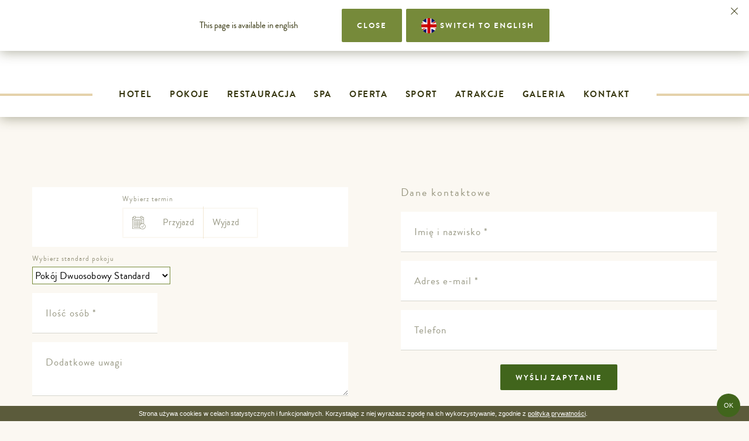

--- FILE ---
content_type: text/html; charset=UTF-8
request_url: http://www.jakuszyce-biathlon.pl/rezerwacja
body_size: 11975
content:
<!DOCTYPE html>
<html lang="pl">
  <head><meta http-equiv="Content-Type" content="text/html; charset=utf-8">
<meta name="viewport" content="width=device-width,initial-scale=1">    <title>Rezerwacja - Hotel Biathlon Sport &amp; Spa</title>
    <link rel="canonical" href="https://jakuszyce-biathlon.pl/rezerwacja">
    <style>body > .enable-reveal-animations .reveal { visibility: hidden; }
body > .enable-reveal-animations .reveal.in-viewport { visibility: visible; }
</style>
<link rel="alternate" href="https://jakuszyce-biathlon.pl/rezerwacja" hreflang="pl"><link rel="alternate" href="https://jakuszyce-biathlon.pl/reservation" hreflang="en"><link rel="alternate" href="https://jakuszyce-biathlon.pl/reservierung" hreflang="de"><link rel="alternate" href="https://jakuszyce-biathlon.pl/rezervace" hreflang="cs">  <script id="js-translations" type="application/json">{}</script>
  <script>if (!window.__t) { window.__t = {}; };if (!window.__t.pl) { window.__t.pl = {}; }; window.__t.pl['lang-suggest.translationAvailable'] = "Ta podstrona jest dostępna również w wersji polskiej";window.__t.pl['lang-suggest.switch'] = "Przejdź do wersji polskiej";window.__t.pl['lang-suggest.stay'] = "Zamknij";if (!window.__t.en) { window.__t.en = {}; }; window.__t.en['lang-suggest.translationAvailable'] = "This page is available in english";window.__t.en['lang-suggest.switch'] = "Switch to english";window.__t.en['lang-suggest.stay'] = "Close";if (!window.__t.de) { window.__t.de = {}; }; window.__t.de['lang-suggest.translationAvailable'] = "Diese Seite ist in Deutsch verfügbar";window.__t.de['lang-suggest.switch'] = "Wechseln Sie auf Deutsch";window.__t.de['lang-suggest.stay'] = "Schließen";if (!window.__t.cz) { window.__t.cz = {}; }; window.__t.cz['lang-suggest.translationAvailable'] = "This page is available in english";window.__t.cz['lang-suggest.switch'] = "Switch to english";window.__t.cz['lang-suggest.stay'] = "Close";</script>
<meta name="description" content="">
<meta name="keywords" content=""><meta property="og:title" content="Rezerwacja - Hotel Biathlon Sport &amp; Spa">
<meta property="og:type" content="website"><meta property="og:image" content="https://jakuszyce-biathlon.pl/thumb?w=1200&amp;h=630&amp;file=hotel-biathlon%2Fuser%2Fpokoje%2F_DSC5870.jpg">
<meta property="og:image:width" content="1200">
<meta property="og:image:height" content="630"><meta property="og:url" content="https://jakuszyce-biathlon.pl/rezerwacja">
<meta property="og:description" content="">  <script type="application/ld+json">{
    "@context": "http://schema.org",
    "@type": "LocalBusiness",
    "address": {
        "@type": "PostalAddress",
        "addressLocality": "",
        "postalCode": " 58-580 Szklarska Poręba ",
        "streetAddress": "Jakuszyce 7",
        "addressRegion": "Dolnośląskie"
    },
    "name": "Hotel Biathlon Sport & Spa",
    "email": " kontakt@jakuszyce-biathlon.pl",
    "telephone": "+48 75 717 36 12",
    "vatID": "",
    "image": "",
    "priceRange": ""
}
</script>
<link rel="shortcut icon" href="/favicon/favicon.ico">
<link rel="icon" type="image/png" sizes="16x16" href="/favicon/favicon-16x16.png">
<link rel="icon" type="image/png" sizes="32x32" href="/favicon/favicon-32x32.png">
<link rel="icon" type="image/png" sizes="48x48" href="/favicon/favicon-48x48.png">  <script>
window.APP_ENV = "production";
window.APP_DEBUG = "true";
window.APP_INSTANCE_ID = "staging-zaffre";
window.WEBSITE_GOOGLE_API_KEY = "";
  </script>
  <script>window.cssLoad = [];
window.loadStart = (new Date()).getTime();
</script>
  <style>@font-face{font-family:FontAwesome;src:url(/assets/fonts/fontawesome-webfont.eot?v=4.7.0);src:url(/assets/fonts/fontawesome-webfont.eot?#iefix&v=4.7.0) format('embedded-opentype'),url(/assets/fonts/fontawesome-webfont.woff2?v=4.7.0) format('woff2'),url(/assets/fonts/fontawesome-webfont.woff?v=4.7.0) format('woff'),url(/assets/fonts/fontawesome-webfont.ttf?v=4.7.0) format('truetype'),url(/assets/fonts/fontawesome-webfont.svg?v=4.7.0#fontawesomeregular) format('svg');font-weight:400;font-style:normal}.fa{display:inline-block;font:normal normal normal 14px/1 FontAwesome;font-size:inherit;text-rendering:auto;-webkit-font-smoothing:antialiased;-moz-osx-font-smoothing:grayscale}.fa-align-justify:before{content:"\f039"}.fa-phone:before{content:"\f095"}.fa-location-arrow:before{content:"\f124"}.owl-carousel{display:none;width:100%;position:relative;z-index:1}@font-face{font-family:fh-default;src:url(/assets/fonts/fh-default/fh-default.eot?v=1.2.11);src:url(/assets/fonts/fh-default/fh-default.eot?v=1.2.11#iefix) format("embedded-opentype"),url(/assets/fonts/fh-default/fh-default.woff2?v=1.2.11) format("woff2"),url(/assets/fonts/fh-default/fh-default.woff?v=1.2.11) format("woff"),url(/assets/fonts/fh-default/fh-default.ttf?v=1.2.11) format("truetype"),url(/assets/fonts/fh-default/fh-default.svg?v=1.2.11#fh-default) format("svg");font-style:normal;font-weight:400}.fh{display:inline-block;transform:translate(0,0);text-rendering:auto;font:normal normal 400 14px/1 fh-default;font-size:inherit;-moz-osx-font-smoothing:grayscale;-webkit-font-smoothing:antialiased}.fh-chevron-down::before{content:"\ea2d"}.fh-close::before{content:"\ea42"}.fh-envelope::before{content:"\ea6b"}.fh-like::before{content:"\eaa2"}.fh-phone::before{content:"\eabf"}.fh-reception-bell-o::before{content:"\ead3"}.fh-reception-bell::before{content:"\ead4"}.Background{background-size:cover;background-position:50% 50%}.Background__overlay{position:absolute;left:0;right:0;top:0;bottom:0;z-index:0;background:rgba(52,52,13,.5)}.section-background>video{object-fit:cover;width:100%;height:100%;position:absolute}.section-background>video{font-family:"object-fit: cover;"}.breakpoint,.breakpoint-phone{display:none}@media only screen and (max-width:480px){.breakpoint-phone{display:block!important}}@media only screen and (max-width:991px){.show-desktop{display:none!important}}@keyframes modal-reveal-slide-in-top{from{opacity:0;transform:translateY(-50px)}to{opacity:1;transform:translateY(0)}}.Modal{animation:modal-reveal-slide-in-top 1.25s forwards}.Modal{position:fixed;display:none;width:100%;height:100%;top:0;left:0;z-index:1030;padding:10px}.Modal__header{display:none;margin-bottom:2rem}.Modal__actions{display:none;margin-top:2rem}.Modal__body{width:100%;height:100%;padding:10px}.Modal__dismiss{top:0;right:0;position:absolute;height:60px;width:60px;display:flex;justify-content:center;align-items:center;text-align:center;font-size:2em;border:none}.Modal__content{padding:1rem;position:relative}.Modal__dismiss{z-index:1031}.Modal__body{box-shadow:0 2px 20px rgba(0,0,0,.3);border-radius:2px}.Modal__body{position:relative;padding:0;max-height:90vh;overflow-y:auto;max-width:1170px}.Modal__body,.Modal__content{height:auto}@media only screen and (min-width:992px){.Modal__content{padding:2rem}}@media only screen and (max-width:991px){.Modal,.Modal__body{padding:0}.Modal__body{max-height:100vh;overflow-y:auto}}.Modal .Modal__content{padding:0}.Modal__actions.flex{display:none}.Modal__body{color:#34340d;background-color:#fff}.Modal__dismiss{background-color:#41651c;color:#fff}h1,h2{margin-top:0;margin-bottom:0}body,html{padding:0;margin:0;width:100%;height:100%;max-width:100vw}#wrapper{max-width:100vw;overflow-x:hidden}*{box-sizing:border-box}a{color:inherit;text-decoration:none}p{margin:0;word-break:break-word}button{color:inherit;background-color:inherit}.theme-scope{--dark-color:#34340d;--light-color:#fbf8f2;--success-color:#41651c;--primary-color:#768a3a;--dark-color-rgb:#34340d;--light-color-rgb:#fbf8f2;--success-color-rgb:#41651c;--primary-color-rgb:#768a3a}.t-default{color:#34340d;background-color:#fff}.c-btn--primary,.t-primary{background-color:#768a3a;color:#fff}.c-btn--success{background-color:#41651c;color:#fff}.c-btn--dark,.t-invert{background-color:#34340d;color:#fff}.t-invert.fade40{background-color:rgba(52,52,13,.4)}.t-invert.fade50{background-color:rgba(52,52,13,.5)}.t-invert.fade95{background-color:rgba(52,52,13,.95)}.c-btn--light{background-color:#fbf8f2;color:#34340d}.t-on-image{color:#fff}.t-on-image .Svg--text>svg *{fill:#fff!important}.border-light{border-color:#fbf8f2;border-style:solid;border-width:1px}.border--alt{border-color:#fbf8f2}.animate-up-and-down{animation:move-up-and-down 2s infinite}@keyframes move-up-and-down{0%{transform:translateY(-.5rem)}50%{transform:translateY(.5rem)}100%{transform:translateY(-.5rem)}}html{font-size:15px}.theme-scope{font-size:15px}.theme-scope{font-family:var(--body-font-family);font-weight:400}.text{margin-bottom:0;font-family:inherit;line-height:1.6em}h1,h2,p{margin-bottom:0;font-family:inherit;line-height:1.6em}h1,h2{font-family:var(--body-font-family);font-weight:400}h1{font-size:44px}h2{font-size:36px}.section-heading{flex-direction:column}.section-heading>*+.headline{margin-top:.8rem}.relative{position:relative}.c-btn-group,.l-cols{display:flex;flex-direction:row}.l-rows{display:flex;flex-direction:column}.l-cols.l-cols--center{justify-content:center}.l-cols--spread,.l-rows--spread{justify-content:space-between}.l-rows--center{justify-content:center}.l-fill,.l-full-height{height:100%}.l-full-screen{height:100vh}.l-fill,.l-full-width{width:100%}.l-area--center{text-align:center;flex-direction:column;justify-content:flex-start;align-items:center}.l-area--centered{justify-content:center;align-items:center;display:flex}.l-cols--even>.l-area{flex-basis:0;flex-grow:1}.l-area--padding{padding:2rem}.l-area--h-padding{padding-left:2rem;padding-right:2rem}.l-cols--gap-md>.l-area+.l-area{margin-left:45px;margin-right:0}.l-rows--gap-xlg>.l-area+.l-area{margin-top:4rem}.l-rows--gap-lg>.l-area+.l-area{margin-top:3.2rem}.l-rows--gap-md>.l-area+.l-area{margin-top:1.6rem}.l-rows--gap-xs>.l-area+.l-area{margin-top:7.5px}.l-area--grow{flex-grow:1}@media only screen and (min-width:768px){.l-cols--divider.l-cols>.l-area+.l-area{border-left-style:solid}}.border--1px,.border--1px.l-cols--divider>.l-area+.l-area{border-width:1px}.border--1px{border-width:1px}.l-cols--divider>.l-area+.l-area{border-color:inherit}.l-fixed-top{position:fixed;top:0;left:0;width:100%;z-index:1020}.l-width--sm{width:18rem}.l-cols--center{justify-content:center}.l-cols--spread{justify-content:space-between}.l-cols--middle{align-items:center}.l-rows--spread{justify-content:space-between}.l-rows--middle{justify-content:center}.l-rows--center{align-items:center}.c-btn-group{flex-wrap:wrap}.c-btn-group>*{display:inline-flex}.c-btn-group>*+*{margin-left:1px}.c-btn{padding:.3em .8em;display:flex;align-items:center;border:0;border-radius:0}.c-btn>span{display:flex;align-items:center}.c-btn__icon{font-size:1.4em;line-height:0}.l-block .c-btn{display:inline-flex}.c-btn--text{padding:.8em 0;font-size:1.4rem;font-family:var(--heading-font-family);font-weight:400}.c-btn--center{justify-content:center}.c-btn--lg{padding:1em 1.4em}.c-btn--md{padding:.8em 3.2em}.c-btn .c-btn__icon+.c-btn__label,.c-btn--text .c-btn__icon+.c-btn__label{margin-left:.4rem}.c-btn--vertical,.c-btn--vertical>span{flex-direction:column;display:flex;align-items:center}.c-btn--vertical .c-btn__icon+.c-btn__label,.c-btn--vertical>span .c-btn__icon+.c-btn__label{margin-left:0;margin-top:.5em}.c-btn--mobile-nav{padding:1em;height:100%}.c-btn--mobile-nav .c-btn__icon{font-size:1.6em}.c-btn--mobile-nav .c-btn__label{font-size:.8rem}.c-btn--reverse>span{direction:rtl}.c-btn__label{line-height:1em}@media only screen and (max-width:767px){.l-wrap-buttons{width:100%;flex-direction:column}.l-wrap-buttons>*{width:100%;justify-content:center}.l-wrap-buttons>*+*{margin-left:0;margin-top:1px}.l-wrap-buttons .c-btn{width:100%}}.icon--lg{font-size:1.4em}.circle{border-radius:9999px}.l-block{flex-direction:column}.l-block>*+*{margin-top:1.2rem}.l-block .aligned{display:inline-flex}.text .aligned,.text-outer .aligned{display:inline-flex}.text h1.aligned,.text h2.aligned{display:inline}.text-outer p{max-width:40em;margin-left:auto;margin-right:auto}.text--center{text-align:center}.text--center .aligned{text-align:inherit;margin-left:auto;margin-right:auto}.l-section{padding-top:8rem;padding-bottom:8rem}.l-section--no-padding{padding-top:0;padding-bottom:0}@media only screen and (max-width:767px){.l-section{padding-top:4rem;padding-bottom:4rem}.l-section--no-padding{padding-top:0;padding-bottom:0}}.l-section--expand{padding:0}.section-column{max-width:100%}.section-background{position:absolute;top:0;left:0;right:0;bottom:0;overflow:hidden}.l-nav--rows{display:flex;flex-direction:column}.nav,.nav--sm,.nav--xlg,.nav--xs{font-size:inherit}.nav--icons .nav__item_label{display:none}.nav--xlg{font-size:24px}.nav--sm{font-size:15px}.nav--xs{font-size:12px}.nav__item{padding:1em;text-transform:uppercase}.nav--spacing-sm .nav__item{padding:.8em}.nav--flex{display:inline-flex;align-items:center;justify-content:stretch}.nav--flex .nav__item{padding-top:0;padding-bottom:0}.l-nav--rows .nav__item{padding:0}.l-nav--rows.nav--spacing-sm .nav__item+.nav__item{margin-top:.8em}.navbar{height:200px;display:flex;flex-direction:column;align-items:center;justify-content:center}body:not(.s-scroll--body) .navbar--transparent-top{color:#fff}.l-nav-offset{padding-top:200px}.navbar--desktop{display:none}@media only screen and (min-width:992px){.navbar--desktop{display:flex}}.navbar--mobile{display:none}@media only screen and (max-width:991px){.navbar--mobile{display:flex}}[data-zuu-toggle] .nav.show-open{opacity:0;transform:translateY(-3rem)}.nav-mobile{min-height:75px}.shadow--lg{box-shadow:0 10px 20px rgba(52,52,13,.2)}.text-shadow{text-shadow:2px 2px 2px rgba(52,52,13,.4)}.flex{display:flex}.ready-show [data-zuu-goaway]{display:none!important}.Modal{display:none}.show-open{opacity:0}.l-rows:not(.open)>.l-area+.l-area.show-open{margin-top:0!important}@media only screen and (max-width:767px){.l-wrap{flex-direction:column}}@media only screen and (max-width:767px){.l-wrap-2.l-cols{flex-wrap:wrap}.l-wrap-2.l-cols>.l-area{flex-basis:50%}.l-wrap-2.l-cols>.l-area+.l-area{margin-left:0}}@media only screen and (max-height:699px){.l-area--padding{padding:1rem}.l-rows--gap-xlg>.l-area+.l-area{margin-top:2rem}}@media only screen and (max-width:480px){.c-btn-group>.c-btn{width:100%;max-width:300px;justify-content:center}.c-btn-group>.c-btn+.c-btn{margin-left:0;margin-top:1px}}.c-btn--mobile-nav{font-size:1rem;align-items:center;justify-content:center;display:flex}@media only screen and (max-width:359px){.c-btn--mobile-nav{padding-left:2px;padding-right:2px;font-size:.8rem;align-items:center;justify-content:center;display:flex}}.theme-scope{--fallback-font-family:'Source Sans Pro','Franklin Gothic Medium','Franklin Gothic','ITC Franklin Gothic',Helvetica,Arial,sans-serif;--body-font-family:'Brandon';--heading-font-family:'Brandon';--decorative-font-family:'Muli'}@media only screen and (min-width:768px){.type--page-heading{font-size:70px;letter-spacing:2px;line-height:1em;text-transform:uppercase;font-family:var(--heading-font-family);font-weight:600}.type--headline-sm{font-size:14px;letter-spacing:2px;line-height:1.4em;text-transform:uppercase;font-family:var(--heading-font-family);font-weight:600}.type--nav{font-size:15px;letter-spacing:1.6px;line-height:1em;text-transform:uppercase;font-family:var(--body-font-family);font-weight:600}.type--btn{font-size:13px;letter-spacing:2px;line-height:1em;text-transform:uppercase;font-family:var(--body-font-family);font-weight:600}.type--body-default{font-size:16px;letter-spacing:.2px;line-height:1.6em;text-transform:none;font-family:var(--body-font-family);font-weight:400}.type--body-lg{font-size:18px;letter-spacing:1.25px;line-height:1.6em;text-transform:none;font-family:var(--body-font-family);font-weight:400}.type--body-sm{font-size:12px;letter-spacing:1px;line-height:1em;text-transform:none;font-family:var(--body-font-family);font-weight:400}.type--btn-lg{font-size:16px;letter-spacing:1px;line-height:1em;text-transform:uppercase;font-family:var(--body-font-family);font-weight:600}.type--heading-xs{font-size:18px;letter-spacing:2px;line-height:1em;text-transform:none;font-family:var(--heading-font-family);font-weight:400}}@media only screen and (max-width:767px){.type--page-heading{font-size:28px;letter-spacing:2px;line-height:1em;text-transform:uppercase;font-family:var(--heading-font-family);font-weight:600}.type--headline-sm{font-size:14px;letter-spacing:2px;line-height:1.2em;text-transform:uppercase;font-family:var(--heading-font-family);font-weight:600}.type--nav{font-size:15px;letter-spacing:1.6px;line-height:1em;text-transform:uppercase;font-family:var(--body-font-family);font-weight:600}.type--btn{font-size:13px;letter-spacing:2px;line-height:1em;text-transform:uppercase;font-family:var(--body-font-family);font-weight:600}.type--body-default{font-size:16px;letter-spacing:.2px;line-height:1.2em;text-transform:none;font-family:var(--body-font-family);font-weight:400}.type--body-lg{font-size:18px;letter-spacing:1.25px;line-height:1.2em;text-transform:none;font-family:var(--body-font-family);font-weight:400}.type--body-sm{font-size:12px;letter-spacing:1px;line-height:1em;text-transform:none;font-family:var(--body-font-family);font-weight:400}.type--btn-lg{font-size:16px;letter-spacing:1px;line-height:1em;text-transform:uppercase;font-family:var(--body-font-family);font-weight:600}.type--heading-xs{font-size:18px;letter-spacing:2px;line-height:1em;text-transform:none;font-family:var(--heading-font-family);font-weight:400}}.uc{text-transform:uppercase}.section-wrapper{height:100%;width:100%;display:flex;flex-direction:column;justify-content:center;align-items:stretch}.l-section.t-on-image .section-wrapper{transform:translateZ(0)}.l-section.Background{position:relative}.logo svg{width:100%}@media only screen and (min-width:992px){.hover-underline--sm .hover>span:after{border-bottom-width:1px;bottom:-5px}}.reveal{animation-duration:.5s;animation-fill-mode:forwards}body>.enable-reveal-animations .slide-in-bottom{opacity:0}.Modal{opacity:0}.zuu-fullscreengallery .owl-carousel{height:100%}body{top:0!important}.theme-scope{font-family:var(--body-font-family);font-weight:400}:root{--container-width:0}@media only screen and (min-width:992px){:root{--container-width:1170px}}.logo-header svg{max-width:15rem}.c-btn--btn{border-radius:2px}.c-btn--btn.c-btn--light{background-color:#e5d2ab}.c-btn__icon.circle{width:1.8em;height:1.8em;display:flex;justify-content:center;align-items:center}.c-btn--btn.c-btn--md{padding:1.2em 2em}.c-btn--btn.c-btn--xlg{padding:1.4em 3em}.hover-text-light .u-active{color:#e5d2ab}body:not(.s-scroll--body) .navbar--transparent-top{background-color:rgba(255,255,255,.2)}@media only screen and (min-width:992px){body:not(.s-scroll--body) .navbar--transparent-top{background-color:transparent}}@media only screen and (max-height:699px) and (min-width:480px){.navbar{height:110px}.l-nav-offset{padding-top:80px}}.heading-title em{font-style:normal;font-weight:200}.text-light{color:#999}.text-outer a{text-decoration:underline}@media only screen and (max-height:699px) and (min-width:480px){.type--page-heading{font-size:48px}}@media only screen and (min-width:992px){.quickbook .c-btn{margin:1.4rem 1.4rem 1.4rem}}.type--quickbook-date{text-transform:uppercase;font-size:12px}.type--quickbook-day{font-size:28px;margin-right:6px;font-weight:700;line-height:1em}.quickbook__month:after{content:"'"}#wrapper{overflow-y:hidden}#wrapper{overflow-y:hidden}@media only screen and (min-width:768px){.l-rows--gap-xlg>.l-area+.l-area{margin-top:6rem}}body{background-color:#fbf8f2}.nav-lines:after,.nav-lines:before{content:'';background-color:#e5d2ab;height:4px;width:100%}@font-face{font-family:fh-default;src:url(/assets/fonts/fh-default/fh-default.eot?v=1.2.11);src:url(/assets/fonts/fh-default/fh-default.eot?v=1.2.11#iefix) format("embedded-opentype"),url(/assets/fonts/fh-default/fh-default.woff2?v=1.2.11) format("woff2"),url(/assets/fonts/fh-default/fh-default.woff?v=1.2.11) format("woff"),url(/assets/fonts/fh-default/fh-default.ttf?v=1.2.11) format("truetype"),url(/assets/fonts/fh-default/fh-default.svg?v=1.2.11#fh-default) format("svg");font-style:normal;font-weight:400}.fh{display:inline-block;transform:translate(0,0);text-rendering:auto;font:normal normal 400 14px/1 fh-default;font-size:inherit;-moz-osx-font-smoothing:grayscale;-webkit-font-smoothing:antialiased}.fh-chevron-down::before{content:"\ea2d"}.fh-close::before{content:"\ea42"}.fh-envelope::before{content:"\ea6b"}.fh-like::before{content:"\eaa2"}.fh-phone::before{content:"\eabf"}.fh-reception-bell-o::before{content:"\ead3"}.fh-reception-bell::before{content:"\ead4"}</style>
<!-- tag container cookies -->
<!-- tag container head -->

<script>(function(w,d,s,l,i){w[l]=w[l]||[];w[l].push({'gtm.start':
            new Date().getTime(),event:'gtm.js'});var f=d.getElementsByTagName(s)[0],
            j=d.createElement(s),dl=l!='dataLayer'?'&l='+l:'';j.async=true;j.src=
            'https://www.googletagmanager.com/gtm.js?id='+i+dl;f.parentNode.insertBefore(j,f);
        })(window,document,'script','dataLayer','GTM-T3H44ZP');</script>
</head>
  <body id="page-top" class="page-rezerwacja layout-no-header theme-scope ready-show" data-zuu-scroll="offset-top" data-zuu-scroll-class="s-scroll--body" data-zuu-scroll-offset="150" data-zuu-scroll-watch="true" data-offset-top-correction="60" data-zuu-langsuggest="true"><!-- tag container body -->
<span data-zuu-scroll="offset-top" data-zuu-scroll-class="s-scroll--screen" data-zuu-scroll-offset="800" data-zuu-scroll-watch="true" data-zuu-scroll-target="body"></span>    <div class="l-nav-offset l-nav-mobile-offset enable-reveal-animations" data-zuu-global data-zuu-custom id="wrapper">
  <section class="navbar--mobile l-fixed-top l-full-screen l-full-width l-area--center l-section l-section--no-padding" data-zuu-reveal="children"><span id="nawigacja-mobile" class="section-anchor"></span>  <div class="PageSection__wrapper section-wrapper ">
    <div class="l-rows l-fill">
  <div class="l-fill">  <div class="l-rows l-fill" data-zuu-toggle="open">  <div class="l-cols l-cols--even l-full-width t-invert nav-mobile l-area">  <div class="l-area"><a class="c-btn aligned hover c-btn--vertical c-btn--mobile-nav c-btn--dark " href="https://www.google.com/maps/search/?api=1&query=50.816983,15.4331389" target="_blank" rel="nofollow"><span><span class="c-btn__icon "><i class="fa fa-location-arrow"></i></span><span class="c-btn__label">Dojazd</span></span></a></div>
  <div class="l-area"><a href="tel:+48 75 717 36 12" class="c-btn aligned hover c-btn--vertical c-btn--mobile-nav c-btn--dark "><span><span class="c-btn__icon "><i class="fa fa-phone"></i></span><span class="c-btn__label">Zadzwoń</span></span></a></div>
  <div class="l-area"><a data-zuu-show-be="data-zuu-show-be" class="c-btn aligned hover c-btn--vertical c-btn--mobile-nav c-btn--dark " href="/rezerwacja"><span><span class="c-btn__icon "><i class="fh fh-reception-bell"></i></span><span class="c-btn__label">Rezerwuj</span></span></a></div>
  <div class="l-area">  <div class="c-btn aligned hover c-btn--vertical c-btn--mobile-nav c-btn--primary " data-zuu-toggle-onclick="data-zuu-toggle-onclick"><span><span class="c-btn__icon "><i class="fa fa-align-justify"></i></span><span class="c-btn__label">Menu</span></span></div>
</div>
</div>
  <div class="l-full-height l-rows l-rows--gap-md l-rows--center t-invert fade95 nav show-open l-area">  <div class="l-area l-area--centered">  <nav class="nav--xlg l-nav--rows nav--spacing-sm l-area--grow l-area--centered type--body-lg nav">
<a href="/lato" title="Hotel" class="nav__item hover"><span><span class="nav__item_label c-btn__label">Hotel</span></span></a><a href="/pokoje" title="Pokoje" class="nav__item hover"><span><span class="nav__item_label c-btn__label">Pokoje</span></span></a><a href="/restauracja" title="Restauracja" class="nav__item hover"><span><span class="nav__item_label c-btn__label">Restauracja</span></span></a><a href="/spa" title="Spa" class="nav__item hover"><span><span class="nav__item_label c-btn__label">Spa</span></span></a><a href="/oferta" title="Oferta" class="nav__item hover"><span><span class="nav__item_label c-btn__label">Oferta</span></span></a><a href="/sport" title="Sport" class="nav__item hover"><span><span class="nav__item_label c-btn__label">Sport</span></span></a><a href="/atrakcje" title="Atrakcje" class="nav__item hover"><span><span class="nav__item_label c-btn__label">Atrakcje</span></span></a><a href="/galeria" title="Galeria" class="nav__item hover"><span><span class="nav__item_label c-btn__label">Galeria</span></span></a><a href="/kontakt" title="Kontakt" class="nav__item hover"><span><span class="nav__item_label c-btn__label">Kontakt</span></span></a>  </nav>
</div>
  <div class="l-area l-area--centered">  <nav class="type--nav nav--flex hover-text-light nav--xs hover-underline--sm nav">
<a href="/" title="pl" target="_self" class="u-active nav__item--home nav__item hover"><span><span class="nav__item_label c-btn__label">pl</span></span></a><a href="/en" title="en" target="_self" class="nav__item hover"><span><span class="nav__item_label c-btn__label">en</span></span></a><a href="/de" title="de" target="_self" class="nav__item hover"><span><span class="nav__item_label c-btn__label">de</span></span></a><a href="/cz" title="cz" target="_self" class="nav__item hover"><span><span class="nav__item_label c-btn__label">cz</span></span></a>  </nav>
</div>
  <div class="l-area l-area--centered"><a data-zuu-show-be="data-zuu-show-be" class="c-btn aligned hover c-btn--btn hover-fade-dark c-btn--success c-btn--md type--btn " href="/rezerwacja"><span><span class="c-btn__icon "><i class="fh fh-reception-bell"></i></span><span class="c-btn__label">Rezerwacja</span></span></a></div>
</div>
</div>
</div>
    </div>
  </div>
</section>
  <section class="t-default l-section--full l-section--expand navbar--scroll-shadow navbar l-fixed-top navbar--desktop shadow" data-zuu-reveal="children"><span class="section-anchor"></span>  <div class="PageSection__wrapper section-wrapper ">
    <div class="l-rows l-area--grow">
  <div class="l-cols l-cols--spread l-area--grow nav--primary">  <div class="l-cols l-cols--gap-md"><a href="tel:+48 75 717 36 12" class="c-btn aligned hover l-area c-btn--text type--nav"><span><span class="c-btn__icon t-primary circle icon--lg"><i class="fh fh-phone"></i></span><span class="c-btn__label">+48 75 717 36 12</span></span></a><a href="mailto: kontakt@jakuszyce-biathlon.pl" class="c-btn aligned hover l-area c-btn--text type--nav"><span><span class="c-btn__icon t-primary circle icon--lg"><i class="fh fh-envelope"></i></span><span class="c-btn__label">Napisz do nas</span></span></a><a class="c-btn aligned hover l-area c-btn--text type--nav" href="/opinie"><span><span class="c-btn__icon t-primary circle icon--lg"><i class="fh fh-like"></i></span><span class="c-btn__label">Opinie</span></span></a></div>
  <div class="l-cols l-cols--gap-md"><a class="c-btn aligned hover l-area c-btn--text type--nav" href="/rezerwacja"><span><span class="c-btn__icon t-primary circle icon--lg"><i class="fh fh-reception-bell-o"></i></span><span class="c-btn__label">Rezerwacja online</span></span></a>  <nav class="type--nav nav--flex hover-text-light nav--xs hover-underline--sm nav l-area">
<a href="/" title="pl" target="_self" class="u-active nav__item--home nav__item hover"><span><span class="nav__item_label c-btn__label">pl</span></span></a><a href="/en" title="en" target="_self" class="nav__item hover"><span><span class="nav__item_label c-btn__label">en</span></span></a><a href="/de" title="de" target="_self" class="nav__item hover"><span><span class="nav__item_label c-btn__label">de</span></span></a><a href="/cz" title="cz" target="_self" class="nav__item hover"><span><span class="nav__item_label c-btn__label">cz</span></span></a>  </nav>
</div>
</div>
  <div class="l-cols l-cols--center l-area--grow nav-lines l-cols--middle">  <nav class="nav--sm type--nav nav--flex hover-text-light l-area--h-padding nav l-area">
<a href="/lato" title="Hotel" class="nav__item hover"><span><span class="nav__item_label c-btn__label">Hotel</span></span></a><a href="/pokoje" title="Pokoje" class="nav__item hover"><span><span class="nav__item_label c-btn__label">Pokoje</span></span></a><a href="/restauracja" title="Restauracja" class="nav__item hover"><span><span class="nav__item_label c-btn__label">Restauracja</span></span></a><a href="/spa" title="Spa" class="nav__item hover"><span><span class="nav__item_label c-btn__label">Spa</span></span></a><a href="/oferta" title="Oferta" class="nav__item hover"><span><span class="nav__item_label c-btn__label">Oferta</span></span></a><a href="/sport" title="Sport" class="nav__item hover"><span><span class="nav__item_label c-btn__label">Sport</span></span></a><a href="/atrakcje" title="Atrakcje" class="nav__item hover"><span><span class="nav__item_label c-btn__label">Atrakcje</span></span></a><a href="/galeria" title="Galeria" class="nav__item hover"><span><span class="nav__item_label c-btn__label">Galeria</span></span></a><a href="/kontakt" title="Kontakt" class="nav__item hover"><span><span class="nav__item_label c-btn__label">Kontakt</span></span></a>  </nav>
</div>
    </div>
  </div>
</section>
  <section class="l-section l-section--contain t-alt" data-zuu-reveal="children"><span class="section-anchor"></span>  <div class="PageSection__wrapper section-wrapper ">
    <div class="section-columns l-cols l-cols--even l-cols--gap l-wrap">
  <div class="section-column l-block l-area relative">  <div>  <div class="l-area">  <div data-zuu-role="form-container" class="contact-form">  <div class="mail-message-area">
    <div class="mail-message message-state-sending">
      <h3> Trwa wysyłanie wiadomości</h3>
<i class="fa fa-circle-o-notch fa-spin fa-2x fa-fw"></i>    </div>
    <div class="mail-message message-state-error">
      <h3>Formularz nie został wysłany</h3>
<span class="fa-stack fa-lg"><i class="fa fa-ban fa-stack-2x fa-inverse"></i></span>      <p></p>
      <p class="message-content"></p>
    </div>
    <div class="mail-message message-state-success">
      <h3>Dziękujemy!</h3>
<span class="fa-stack fa-lg"><i class="fa fa-circle fa-stack-2x fa-inverse"></i><i class="fa fa-check fa-stack-1x"></i></span>      <p></p>
      <p class="message-content"> form.successMessage</p>
    </div>
  </div>
    <form class="Form contact-form" data-zuu-ajax-form="data-zuu-ajax-form" data-zuu-ajax-form-url="/send-form" data-id="9381e777-ee96-4873-9940-efc5ca639609" data-zuu-ajax-form-query="data-zuu-ajax-form-query"><input name="lang" type="hidden" value="pl"><input type="hidden" name="form_id" value="ed054cf5-5d39-4013-bd33-1af927546747">  <div>  <div class="l-area">  <div class="l-cols l-cols--gap-lg l-cols--2 type--body-default l-wrap">  <div class="l-area">  <div class="l-rows l-rows--gap-sm">  <div class="l-area">  <div class="l-cols l-cols--center t-default">  <div class="l-area"><div class="l-rows l-rows--gap-xs l-area--padding-sm l-rows--left">
    <div class="l-area type--body-sm opacity50">
        Wybierz termin
    </div>
    <div class="l-area">
        <div data-component="DateRangePicker"></div>
    </div>
</div></div>
</div>
</div>
  <div class="l-area">  <div>  <div class="l-area">  <div class="l-rows l-rows--gap-xs">  <div class="l-area">  <div class="type--body-sm opacity50">Wybierz standard pokoju</div>
</div>
  <div class="l-area">  <select name="room" class="select ">
  <div id="pokoj-dwuosobowy-standard" class="l-area">  <option value="Pokój Dwuosobowy Standard">Pokój Dwuosobowy Standard</option>
</div>
  <div id="pokoj-2-osobowy-standard-plus" class="l-area">  <option value="Pokój 2-osobowy Standard Plus">Pokój 2-osobowy Standard Plus</option>
</div>
  <div id="pokoj-2-osobowy-comfort" class="l-area">  <option value="Pokój 2-osobowy Comfort">Pokój 2-osobowy Comfort</option>
</div>
  <div id="pokoj-2-osobowy-deluxe" class="l-area">  <option value="Pokój 2-osobowy Deluxe">Pokój 2-osobowy Deluxe</option>
</div>
  <div id="pokoj-3-osobowy-standard" class="l-area">  <option value="Pokój 3-osobowy standard">Pokój 3-osobowy standard</option>
</div>
  <div id="pokoj-3-osobowy-comfort" class="l-area">  <option value="Pokój 3-osobowy Comfort">Pokój 3-osobowy Comfort</option>
</div>
  <div id="apartament-justyny" class="l-area">  <option value="Apartament Justyny">Apartament Justyny</option>
</div>
  <div id="studio-rodzinne-deluxe" class="l-area">  <option value="Studio Rodzinne deluxe">Studio Rodzinne deluxe</option>
</div>
  <div id="pokoj-standard" class="l-area">  <option value="Pokój Jednoosobowy">Pokój Jednoosobowy</option>
</div>
  <div id="dwuosobowy-dla-1-os" class="l-area">  <option value="Pokój Dwuosobowy|dla 1 osoby">Pokój Dwuosobowy|dla 1 osoby</option>
</div>
  </select>
</div>
</div>
</div>
</div>
</div>
  <div class="l-area">  <div class="l-cols l-cols--gap-md l-cols--middle">  <div class="l-area"><input type="text" name="pax" class="input--text" placeholder="Ilość osób *" required="required"></div>
</div>
</div>
  <div class="l-area">  <textarea placeholder="Dodatkowe uwagi" name="message" aria-label="Dodatkowe uwagi" class="Form__field Input Input--textarea input--textarea"></textarea>
</div>
</div>
</div>
  <div class="l-area">  <div class="l-rows l-rows--gap-md">  <div class="l-area">  <div class="type--heading-xs opacity50">Dane kontaktowe</div>
</div>
  <div class="l-area">  <div class="l-rows l-rows--gap-sm">  <div class="l-area"><input type="text" name="name" class="input--text" placeholder="Imię i nazwisko *" required="required"></div>
  <div class="l-area"><input type="text" name="email" class="input--text" placeholder="Adres e-mail *" required="required"></div>
  <div class="l-area"><input type="text" name="phone" class="input--text" placeholder="Telefon"></div>
</div>
</div>
  <div class="l-area">  <div class="l-cols l-cols--center">  <div class="l-area">  <button data-zuu-form-submit="data-zuu-form-submit" class="c-btn aligned hover c-btn--btn c-btn--success c-btn--md type--btn hover-fade-dark "><span><span class="c-btn__label">Wyślij zapytanie</span></span></button>
</div>
</div>
</div>
</div>
</div>
</div>
</div>
</div>
  <div data-zuu-ajax-form-consent="modal" data-zuu-detailspopuptrigger="data-zuu-detailspopuptrigger" data-zuu-detailspopuptrigger-confirm="data-zuu-detailspopuptrigger-confirm" data-zuu-detailspopuptrigger-modal="#modal" data-zuu-detailspopuptrigger-title="Polityka prywatności" data-zuu-detailspopuptrigger-submit="Wyślij formularz">
    <div class="m-b">
      <div class="validation-msg validation-msg--error m-b">Wymagana zgoda</div>
    </div>
    <div class="l-rows l-rows--gap-xs">
      <div class="l-area">  <div class="Checkbox"><input type="checkbox" id="form-consent-zgodaKontakt-9381e777-ee96-4873-9940-efc5ca639609" data-zuu-required="data-zuu-required" name="consents[]" value="zgodaKontakt">    <label for="form-consent-zgodaKontakt-9381e777-ee96-4873-9940-efc5ca639609" class="Checkbox__label"><i class="fh fh-check-thin Checkbox__check"></i>Potwierdzam, że zapoznałem/łam się z postanowieniami Polityki Prywatności :domain oraz rozumiem ich treść, wyrażam zgodę na umieszczenie i przetwarzanie moich danych osobowych w zbiorach prowadzonych przez Firmę w zakresie niezbędnym do realizacji korzystania i świadczenia usług zgodnie z Polityką Prywatności. *</label>
</div>
</div>
    </div>
  </div>
</form>
</div>
</div>
</div>
</div>
    </div>
  </div>
</section>
  <section class="l-section l-section--contain t-alt l-section--padding-sm" data-zuu-reveal="children"><span id="oferty-specjalne" class="section-anchor"></span>  <div class="PageSection__wrapper section-wrapper ">
    <div class="section-columns l-cols l-cols--even l-cols--gap l-wrap">
  <div class="section-column l-block l-area relative">  <div class="l-rows l-rows--gap-lg text--center">  <div class="l-area">  <div class="l-block text text--center">
    <div class="section-heading aligned l-area " data-zuu-reveal="children">
  <h1 class="heading-title aligned type--heading-lg">Oferty specjalne</h1>
      <div class="headline type--headline-md aligned">Pakiety pobytowe w najlepszej cenie</div>
    </div>
  </div>
</div>
  <div class="l-area">  <div class="l-wrap l-grid--lg l-grid--cols-4 l-grid--gap-sm l-grid l-area" data-items="4"><a href="/boze-narodzenie-w-gorach" class="tag-rodzinnie l-area">  <div id="boze-narodzenie-w-gorach" class="l-area card card--bg hover-card-zoom t-on-image l-fill" data-zuu-reveal="children" data-zuu-toggle-onclick="data-zuu-toggle-onclick" data-zuu-toggle-phone="modal" data-zuu-toggle-desktop="modal" data-zuu-toggle-modal="#modal" data-zuu-toggle-modalclass="modal--auto-width" data-zuu-detailspopuptrigger-classes="">    <div class="card__image_outer "><img src="[data-uri]" data-zuu-image="data-zuu-image" class="card__image c-img" data-zuu-image-src="/thumb?file=hotel-biathlon%2Fuser%2Ftemp%2Fchoinka.jpg&amp;w=640" data-img-size="md-auto">      <div class="overlay card__overlay t-invert fade30 overlay--static">  <div class="card__overlay_icon"><i class="fh fh-circle-plus"></i></div>
</div>
</div>
    <div class="card__content">  <div class="l-rows l-fill l-rows--bottom">  <div class="l-rows l-rows--spread l-area">  <div class="l-area">  <div class="type--body-default l-block text text--center l-area--padding-sm text-shadow">
    <div class="section-heading aligned l-area " data-zuu-reveal="children">
  <h2 class="heading-title aligned type--heading-sm">Boże Narodzenie<br>w górach </h2>
    </div>
  </div>
</div>
  <div class="l-area"></div>
</div>
</div>
</div>
</div>
</a><a href="/izerska-promocja-4-dni" class="l-area">  <div id="izerska-promocja-4-dni" class="l-area card card--bg hover-card-zoom t-on-image l-fill" data-zuu-reveal="children" data-zuu-toggle-onclick="data-zuu-toggle-onclick" data-zuu-toggle-phone="modal" data-zuu-toggle-desktop="modal" data-zuu-toggle-modal="#modal" data-zuu-toggle-modalclass="modal--auto-width" data-zuu-detailspopuptrigger-classes="">    <div class="card__image_outer "><img src="[data-uri]" data-zuu-image="data-zuu-image" class="card__image c-img" data-zuu-image-src="/thumb?file=hotel-biathlon%2Fuser%2Ftemp%2Fpexels-taryn-elliott-3889990.jpg&amp;w=640" data-img-size="md-auto">      <div class="overlay card__overlay t-invert fade30 overlay--static">  <div class="card__overlay_icon"><i class="fh fh-circle-plus"></i></div>
</div>
</div>
    <div class="card__content">  <div class="l-rows l-fill l-rows--bottom">  <div class="l-rows l-rows--spread l-area">  <div class="l-area">  <div class="type--body-default l-block text text--center l-area--padding-sm text-shadow">
    <div class="section-heading aligned l-area " data-zuu-reveal="children">
  <h2 class="heading-title aligned type--heading-sm">Izerska promocja<br>(pakiet 4-dniowy)</h2>
    </div>
  </div>
</div>
  <div class="l-area">  <div class="t-dark shadow--sm text--center fade25 l-cols l-cols--center l-cols--gap-xs card-offer-content l-cols--middle l-area--padding-xs">  <div class="l-area"><span class="l-area type--body-lg">4 dni, </span></div>
  <div class="l-area"><span class="l-area type--body-lg">od 450 zł</span></div>
</div>
</div>
</div>
</div>
</div>
</div>
</a><a href="/izerska-promocja-6-dni" class="tag-rodzinnie l-area">  <div id="izerska-promocja-6-dni" class="l-area card card--bg hover-card-zoom t-on-image l-fill" data-zuu-reveal="children" data-zuu-toggle-onclick="data-zuu-toggle-onclick" data-zuu-toggle-phone="modal" data-zuu-toggle-desktop="modal" data-zuu-toggle-modal="#modal" data-zuu-toggle-modalclass="modal--auto-width" data-zuu-detailspopuptrigger-classes="">    <div class="card__image_outer "><img src="[data-uri]" data-zuu-image="data-zuu-image" class="card__image c-img" data-zuu-image-src="/thumb?file=hotel-biathlon%2Fuser%2Ftemp%2Fpexels-yaroslav-shuraev-4937768.jpg&amp;w=640" data-img-size="md-auto">      <div class="overlay card__overlay t-invert fade30 overlay--static">  <div class="card__overlay_icon"><i class="fh fh-circle-plus"></i></div>
</div>
</div>
    <div class="card__content">  <div class="l-rows l-fill l-rows--bottom">  <div class="l-rows l-rows--spread l-area">  <div class="l-area">  <div class="type--body-default l-block text text--center l-area--padding-sm text-shadow">
    <div class="section-heading aligned l-area " data-zuu-reveal="children">
  <h2 class="heading-title aligned type--heading-sm">Izerska promocja<br>(pakiet 6-dniowy)</h2>
    </div>
  </div>
</div>
  <div class="l-area">  <div class="t-dark shadow--sm text--center fade25 l-cols l-cols--center l-cols--gap-xs card-offer-content l-cols--middle l-area--padding-xs">  <div class="l-area"><span class="l-area type--body-lg">6 dni, </span></div>
  <div class="l-area"><span class="l-area type--body-lg">od 345 zł</span></div>
</div>
</div>
</div>
</div>
</div>
</div>
</a><a href="/izerska-promocja-8-dni" class="tag-rodzinnie tag-z-przyjaciolmi l-area">  <div id="izerska-promocja-8-dni" class="l-area card card--bg hover-card-zoom t-on-image l-fill" data-zuu-reveal="children" data-zuu-toggle-onclick="data-zuu-toggle-onclick" data-zuu-toggle-phone="modal" data-zuu-toggle-desktop="modal" data-zuu-toggle-modal="#modal" data-zuu-toggle-modalclass="modal--auto-width" data-zuu-detailspopuptrigger-classes="">    <div class="card__image_outer "><img src="[data-uri]" data-zuu-image="data-zuu-image" class="card__image c-img" data-zuu-image-src="/thumb?file=hotel-biathlon%2Fuser%2Ftemp%2Fpexels-stijn-dijkstra-2583890.jpg&amp;w=640" data-img-size="md-auto">      <div class="overlay card__overlay t-invert fade30 overlay--static">  <div class="card__overlay_icon"><i class="fh fh-circle-plus"></i></div>
</div>
</div>
    <div class="card__content">  <div class="l-rows l-fill l-rows--bottom">  <div class="l-rows l-rows--spread l-area">  <div class="l-area">  <div class="type--body-default l-block text text--center l-area--padding-sm text-shadow">
    <div class="section-heading aligned l-area " data-zuu-reveal="children">
  <h2 class="heading-title aligned type--heading-sm">Izerska promocja<br>(pakiet 8-dniowy)</h2>
    </div>
  </div>
</div>
  <div class="l-area">  <div class="t-dark shadow--sm text--center fade25 l-cols l-cols--center l-cols--gap-xs card-offer-content l-cols--middle l-area--padding-xs">  <div class="l-area"><span class="l-area type--body-lg">8 dni, </span></div>
  <div class="l-area"><span class="l-area type--body-lg">od 349 zł</span></div>
</div>
</div>
</div>
</div>
</div>
</div>
</a></div>
</div>
</div>
</div>
    </div>
  </div>
</section>
  <section class="l-section l-section--full contain-section-bg t-on-image section--bg Background Background--image" data-zuu-reveal="children">    <div class="section-background"><img src="[data-uri]" data-zuu-image="data-zuu-image" data-zuu-image-src="/thumb?file=hotel-biathlon%2Fuser%2Fpokoje%2F_DSC5870.jpg&amp;w=960&amp;h=720" data-zuu-image-file="hotel-biathlon%2Fuser%2Fpokoje%2F_DSC5870.jpg" data-zuu-image-template="/thumb?w={width}&amp;h={height}&amp;file={file}" data-zuu-image-fullsize="/thumb?file={file}" data-zuu-image-aspect="1.3333333333333" class="c-img block-image">      <div class="Background__overlay"></div>
</div>
<span id="masz-pytania" class="section-anchor"></span>  <div class="PageSection__wrapper section-wrapper ">
    <div class="section-columns l-cols l-cols--even l-cols--gap l-wrap">
  <div class="l-rows--center l-rows l-rows--gap-lg section-column l-block l-area relative">  <div class="l-area">  <div class="l-block text text--right text--center@phone">
    <div class="section-heading aligned l-area " data-zuu-reveal="children">
  <h2 class="heading-title aligned reveal slide-in-bottom type--heading-lg">Masz pytania?</h2>
      <div class="headline type--headline-md aligned">zapraszamy do kontraktu z naszą recepcją</div>
    </div>
  </div>
</div>
  <div class="l-area">  <div class="l-rows l-rows--gap-md l-rows--center">  <div class="l-area">  <div class="l-cols l-wrap-buttons l-cols--center l-cols--gap-md" data-items="1">  <div class="l-area"><a href="tel:+48 75 717 36 12" class="c-btn aligned hover l-area c-btn--text type--nav c-btn--headline" data-zuu-reveal="children"><span><span class="c-btn__icon t-primary circle icon--lg"><i class="fh fh-phone"></i></span><span class="c-btn__heading "><span class="c-btn__headline ">Telefon</span><span class="c-btn__label nc">+48 75 717 36 12</span></span></span></a></div>
</div>
</div>
</div>
</div>
</div>
    </div>
  </div>
</section>
  <section class="l-section l-section--contain l-section--padding-sm t-success footer-offset" data-zuu-reveal="children"><span class="section-anchor"></span>  <div class="PageSection__wrapper section-wrapper l-area--h-padding@phone">
    <div class="section-columns l-cols--even l-wrap l-cols--no-gap l-rows l-rows--gap-md">
  <div class="section-column l-block l-area relative">  <div class="l-cols l-cols--gap-md l-fill l-wrap l-cols--2">  <div class="l-area">  <div class="l-rows l-rows--gap-xlg">  <div class="l-area">  <div class="l-rows l-rows--gap-md">  <div class="l-area">  <div class="l-block text text--left">
    <div class="section-heading aligned l-area " data-zuu-reveal="children">
  <h2 class="heading-title aligned reveal slide-in-bottom type--heading-md">Niepowtarzalne<br>trasy biegowe</h2>
    </div>
    <div class="type--body-default text-outer" data-zuu-reveal="children"><p>Trasy biegowe w Jakuszycach to doskonałe warunki do uprawiania narciarstwa biegowego dla amatorów i wyczynowców. To ponad 100 km tras dla każdego od amatora po zawodowca. Sprawdź, która jest dla Ciebie!</p></div>
  </div>
</div>
  <div class="l-area"></div>
</div>
</div>
  <div class="l-area">  <div class="l-rows l-rows--gap-sm">  <div class="l-area">  <div class="l-block text text--left">
    <div class="section-heading aligned l-area " data-zuu-reveal="children">
  <h2 class="heading-title aligned reveal slide-in-bottom type--heading-md">Hotel Biathlon<br>Sport &amp; SPA</h2>
    </div>
  </div>
</div>
  <div class="l-area">  <div class="l-cols l-cols--gap-lg">  <div class="l-area">  <div class="l-rows l-rows--gap-sm">  <div class="l-area">  <div class="icon--4x text-light-alt" data-zuu-tooltip="data-zuu-tooltip"><i class="fh fh-map-location"></i></div>
</div>
  <div class="l-area">  <div class="text text--centered">
    <div class="reveal slide-in-bottom text-outer" data-zuu-reveal="children"><p>Jakuszyce 7<br>
 58-580 Szklarska Poręba </p></div>
  </div>
</div>
</div>
</div>
  <div class="l-area">  <div class="l-rows l-rows--gap-sm">  <div class="l-area">  <div class="icon--4x text-light-alt" data-zuu-tooltip="data-zuu-tooltip"><i class="fh fh-envelope"></i></div>
</div>
  <div class="l-area">  <div class="text text--centered">
    <div class="reveal slide-in-bottom text-outer" data-zuu-reveal="children"><p>T: +48 75 717 36 12<br>E: <a href="mailto:kontakt@jakuszyce-biathlon.pl" rel="noopener noreferrer" target="_blank">kontakt@jakuszyce-biathlon.pl</a></p></div>
  </div>
</div>
</div>
</div>
</div>
</div>
</div>
</div>
</div>
</div>
  <div class="l-area">  <div class="l-rows l-rows--gap-md">  <div class="l-area">  <div class="card" data-zuu-reveal="children" data-zuu-toggle-onclick="data-zuu-toggle-onclick" data-zuu-toggle-phone="modal" data-zuu-toggle-desktop="modal" data-zuu-toggle-modal="#modal" data-zuu-toggle-modalclass="modal--auto-width" data-zuu-detailspopuptrigger-classes="">    <div class="card__image_outer "><img src="[data-uri]" data-zuu-image="data-zuu-image" class="card__image c-img" data-zuu-image-src="/thumb?file=hotel-biathlon%2Fuser%2Ftemp%2Fmapka-tmp.png&amp;w=640" data-img-size="md-auto">      <div class="overlay card__overlay ">  <div class="card__overlay_icon"><i class="fh fh-circle-plus"></i></div>
</div>
</div>
    <div class="card__content"></div>
</div>
</div>
</div>
</div>
</div>
</div>
    </div>
  </div>
</section>
  <section class="l-section l-section--contain l-section--padding-xs type--body-default t-success" data-zuu-reveal="children"><span id="stopka" class="section-anchor"></span>  <div class="PageSection__wrapper section-wrapper top-divider--light">
    <div class="l-cols--middle l-cols--spread l-cols l-wrap l-cols--gap-md">
  <div class="l-area">  <div class="l-cols l-cols--gap-md l-wrap">  <div class="l-area">  <div class="text--wrap-center">
    <div class="reveal slide-in-bottom text-outer" data-zuu-reveal="children"><div class="aligned l-cols l-cols--gap-sm l-cols--divider border--1px l-wrap">
    <div class="l-area">&copy; 2026</div>

        <div class="l-area">Hotel Biathlon</div>



</div>
</div>
  </div>
</div>
  <div class="l-area">  <nav class="nav--flex hover-text-light nav--xs l-wrap type--body-default nav">
<a href="/download?file=hotel-biathlon/user/PDF/Polityka Prywatności.pdf" title="Polityka prywatności" class="nav__item hover"><span><span class="nc nav__item_label c-btn__label">Polityka prywatności</span></span></a><a href="/download?file=hotel-biathlon/user/PDF/Regulamin hotelowy.pdf" title="Regulamin" class="nav__item hover"><span><span class="nc nav__item_label c-btn__label">Regulamin</span></span></a>  </nav>
</div>
</div>
</div>
  <div class="l-area">  <div class="l-cols l-cols--gap-md l-wrap">  <div class="l-area">  <div class="l-cols l-cols--middle">  <div class="l-area">  <div class="type--body-default l-area">Odwiedź nas na:</div>
</div>
  <div class="l-area">  <nav class="nav--sm type--nav nav--flex hover-text-light nav--icons nav">
<a href="https://www.facebook.com/biathlonjakuszyce/" title="facebook" class="nav__item hover" rel="nofollow"><span><span class="nav__item_icon c-btn__icon"><i class="fa fa-facebook"></i></span><span class="nav__item_label c-btn__label">facebook</span></span></a>  </nav>
</div>
</div>
</div>
  <div class="l-area">  <div class="l-block text text--centered a-nounderline">
    <div class="reveal slide-in-bottom text-outer" data-zuu-reveal="children"><p><a href="https://zuu.works" class="zuu-systems" title="strony www dla hoteli" rel="nofollow">
    Powered by <span>ZUU<strong></strong>WORKS</span>
</a></p></div>
  </div>
</div>
</div>
</div>
    </div>
  </div>
</section>
  <section class="l-section l-section--contain t-alt l-section--no-padding" data-zuu-reveal="children"><span class="section-anchor"></span>  <div class="PageSection__wrapper section-wrapper ">
    <div class="section-columns l-cols l-cols--even l-cols--gap l-wrap">
  <div class="section-column l-block l-area relative">  <div class="l-rows l-rows--center">  <div class="l-area">  <div class="card overflow" data-zuu-reveal="children" data-zuu-toggle-onclick="data-zuu-toggle-onclick" data-zuu-toggle-phone="modal" data-zuu-toggle-desktop="modal" data-zuu-toggle-modal="#modal" data-zuu-toggle-modalclass="modal--auto-width" data-zuu-detailspopuptrigger-classes="">    <div class="card__image_outer "><img src="[data-uri]" data-zuu-image="data-zuu-image" class="card__image c-img" data-zuu-image-src="/thumb?file=willa-sudety%2Fuser%2Ftemp%2FPFR-poziom.png&amp;w=640" data-img-size="md-auto">      <div class="overlay card__overlay ">  <div class="card__overlay_icon"><i class="fh fh-circle-plus"></i></div>
</div>
</div>
    <div class="card__content"></div>
</div>
</div>
</div>
</div>
    </div>
  </div>
</section>
    </div>
<!-- tag container body-append -->
<script src="https://cdn.zuu.works/zuu-widgets/latest/main.js"></script>
<link rel="stylesheet" href="https://cdn.zuu.works/zuu-widgets/latest/main.css">  <div data-breakpoint="desktop" class="breakpoint breakpoint-desktop"></div>
  <div data-breakpoint="tablet" class="breakpoint breakpoint-tablet"></div>
  <div data-breakpoint="phone" class="breakpoint breakpoint-phone"></div>
  <script type="text/template" id="calendar-template"><div class="clndr-controls">
<div class="clndr-previous-button">
<i class="fa fa-chevron-left" />
</div>
<div class="month"><%= month %> <%= year %></div>
<div class="clndr-next-button">
<i class="fa fa-chevron-right" />
</div>
</div>
<div class="clndr-table">
<div class="header-days days-of-the-week clearfix">
<% _.each(daysOfTheWeek, function(day) { %>
<div class="header-day"><%= day %></div>
<% }); %>
</div>
<div class="days clearfix">
<% _.each(days, function(day) { %>
<div class="<%= day.classes %>" id="<%= day.id %>"
data-calendar-date="<%= day.date.format('YYYY-MM-DD') %>" >
<span class="day-number"><%= day.day %></span>
</div>
<% }); %>
</div>
<div class="clndr-footer"></div>
</div>
</script>
  <script type="text/template" id="calendar-template-range"><div class="clndr-controls-range">
    <div class="clndr-previous-button">
        <i class="fa fa-chevron-left" />
    </div>
    <div class="clndr-next-button">
        <i class="fa fa-chevron-right" />
    </div>
</div>
<div class="clndr-months">
    <% _.each(months, function(cal) { %>
    <div class="cal">
        <div class="clndr-month"><%= cal.month.format('MMMM YYYY') %></div>
        <div class="clndr-table">
            <div class="header-days days-of-the-week clearfix">
                <% _.each(daysOfTheWeek, function(day) { %>
                    <div class="header-day"><%= day %></div>
                <% }); %>
            </div>
            <div class="days clearfix">
                <% _.each(cal.days, function(day) { %>
                    <div class="<%= day.classes %>" id="<%= day.id %>"
                        data-calendar-date="<%= day.date.format('YYYY-MM-DD') %>" >
                            <span class="day-number"><%= day.day %></span>
                    </div>
                <% }); %>
            </div>
        </div>
    </div>
    <% }); %>
</div>
<div class="clndr-footer"></div></script>
<div class="zuu-fullscreengallery-holder">
<div class="zuu-fullscreengallery-pseudoscreen">
<div class="zuu-fullscreengallery" data-zuu-fullscreengallery>
<div class="owl-carousel owl-theme"></div>
<button type="button" class="Button c-btn c-btn--btn c-btn--md c-btn--primary c-btn--reverse hover-fade-dark zuu-fullscreengallery-close-button">
    <span>
        <span class="c-btn__icon">
            <i class="fh fh-close" aria-hidden="true"></i>
        </span>
        <span class="c-btn__label">
             Zamknij        </span>
    </span>
</button>
</div>
</div>
</div>
  <div class="Modal" id="modal" data-zuu-modal="data-zuu-modal" data-zuu-detailspopup="data-zuu-detailspopup" aria-hidden="true">
    <div class="Modal__body">
      <div class="Modal__header">
        <div data-zuu-modal-title="data-zuu-modal-title">tytuł</div>
      </div>
      <button aria-label="Zamknij" class="Modal__dismiss"><i class="fh fh-close"></i></button>
      <div data-zuu-modal-content="data-zuu-modal-content" class="Modal__content"></div>
      <div class="Modal__actions flex">
        <div class="c-btn-group flex-centered">
          <button data-zuu-modal-cancel="data-zuu-modal-cancel" class="Button Button--light Button--lg c-btn c-btn--btn type--btn c-btn--lg c-btn--light"><span><span class="Button__label c-btn__label">Anuluj</span></span></button>
          <button data-zuu-modal-confirm="data-zuu-modal-confirm" class="Button Button--success Button--lg c-btn c-btn--btn type--btn c-btn--lg c-btn--success"><span><span class="Button__label c-btn__label">OK</span></span></button>
        </div>
      </div>
    </div>
  </div>
  <script src="/assets/scripts/app.min.js?v=171" async="async"></script>
  <link rel="stylesheet" href="/assets/styles/all.min.css?v=171" media="print" data-watch-load="data-watch-load" onload="if(media!=&#039;all&#039;){media=&#039;all&#039;;}; window.cssLoad.push(this.href);">
  <script>/**
    setTimeout(function () {
        document.getElementById('preloader').style.display = 'none';
        document.getElementById('wrapper').style.display = 'block';
    }, 500);
 **/

window.zuuImportConfig = {
    'google_api_key': '',
    'app_env': 'production',
    'zuu_host': ''
};
</script>
  <script>window.applyAttributes = [];
</script>
<!-- tag container footer -->
<script>(function(d, s, id) {
    var js, fjs = d.getElementsByTagName(s)[0];
    if (d.getElementById(id)) return;
    js = d.createElement(s); js.id = id;
    js.src = 'https://connect.facebook.net/pl_PL/sdk.js#xfbml=1&version=v2.11&appId=116553981780424';
    fjs.parentNode.insertBefore(js, fjs);
}(document, 'script', 'facebook-jssdk'));</script>

    <!-- Facebook Pixel Code -->
    <!-- zuu: updated 10.11.2020 replace PixelInitialized with PageView -->
    <script>
        !function(f,b,e,v,n,t,s)
        {if(f.fbq)return;n=f.fbq=function(){n.callMethod?
            n.callMethod.apply(n,arguments):n.queue.push(arguments)};
            if(!f._fbq)f._fbq=n;n.push=n;n.loaded=!0;n.version='2.0';
            n.queue=[];t=b.createElement(e);t.async=!0;
            t.src=v;s=b.getElementsByTagName(e)[0];
            s.parentNode.insertBefore(t,s)}(window, document,'script',
            'https://connect.facebook.net/en_US/fbevents.js');
        fbq('init', '578907202554785');
        fbq('track', 'PageView');
    </script>
    <noscript>
        <img height="1" width="1" style="display:none" src="https://www.facebook.com/tr?id=578907202554785&amp;ev=PageView&amp;noscript=1" alt="fb-pixel">
    </noscript>
    <!-- End Facebook Pixel Code -->

<noscript><iframe src="https://www.googletagmanager.com/ns.html?id=GTM-T3H44ZP" height="0" width="0" style="display:none;visibility:hidden"></iframe></noscript>
</body>
</html>

--- FILE ---
content_type: text/css
request_url: https://cdn.zuu.works/zuu-widgets/latest/main.css
body_size: 2538
content:
@media (max-width:800px){.popup-body{width:100%;display:flex;flex-direction:column}.popup-body--fill\@phone{height:100%;max-height:calc(100vh - var(--navbar-height-phone))}.popup-close-btn{width:100%;display:flex;justify-content:center}}@media (min-width:801px){.popup-close-btn{position:absolute;right:-6px;transform:translateY(-50%)}}.popup-body:not(.is-open) *{pointer-events:none!important}.input-border{border-radius:1px;border:2px solid var(--light-color);box-shadow:none;height:52px;transition:all .3s;cursor:pointer}.input-border:hover{border-color:var(--primary-color)}.l-sticky-top{position:sticky;top:0;z-index:1}@media (min-width:801px){.l-sticky-top\@desktop{position:sticky;top:0;z-index:1}}.shadow-hover{transition:all .3s}.border--light{border-color:var(--light-color)}.section-heading.section-heading.heading--reverse>*+.headline{margin-bottom:.4rem}@media (min-width:801px){.shadow--sm.shadow-hover.hover,.shadow--sm.shadow-hover:hover{box-shadow:0 3px 10px rgba(51,51,51,.4)}}.cursor-pointer{cursor:pointer}.overflow-scroll{overflow:hidden auto}@media only screen and (max-width:767px){.l-grid--cols-2\@phone.l-grid--cols-2\@phone{grid-template-columns:repeat(2,1fr)}}.type--inline{line-height:1em!important}.input-helper-text{font-size:12px;opacity:.5;line-height:2em}.input--text.has-error{border-color:red}.video-player-popup{max-width:100vw;width:900px;max-height:100vh;height:510px}.dbg-body-height{height:200vh;display:flex;align-items:center;justify-content:center}.Checkbox__label:after{position:absolute;top:-4px;left:0;right:0;bottom:-4px;content:""}.Checkbox .Checkbox__check{transition:all .3s;transform:scale(0);transform-origin:center center}.Checkbox input:checked+.Checkbox__label>i{transform:scale(1)}.Checkbox--radio .Checkbox__label:before{border-radius:50%}.Checkbox--radio .Checkbox__check{background-color:var(--primary-color);border-radius:50%;width:20px;height:20px;border:4px solid #fff;transition:all .3s}.Checkbox--radio .Checkbox__check:before{display:none}.navbar--mobile{z-index:2032}.map-container{height:100vh;padding-top:var(--navbar-height-collapsed);margin-top:calc(0px - var(--navbar-height-collapsed))}.map-controls{position:absolute;top:calc(var(--navbar-height-collapsed) + 1rem);left:1rem;z-index:1}.map-container-phone{margin-top:var(--navbar-height-phone);height:calc(100vh - var(--navbar-height-phone))}.map-container-phone>div{width:100%;height:100%}.map-phone{width:100vw;height:100%}.mobile-view-control.mobile-view-control{z-index:1033}@media (min-width:801px){.mobile-view-control.mobile-view-control{z-index:2031}}.marker{background-color:#fff;text-overflow:ellipsis;width:48px;white-space:nowrap;padding:4px 6px;border-radius:99px;border:1px solid;border-color:var(--light-color);box-shadow:0 2px 10px rgba(0,0,0,.1);transform:translateX(-50%) translateY(-50%);font-size:12px;font-weight:700;text-align:center;cursor:pointer;transition:background-color .3s,transform .3s}.marker.hover{transform:translateX(-50%) translateY(-50%) scale(1.1);background-color:var(--primary-color);border-color:var(--primary-color);color:#fff}.cluster{display:flex;justify-content:center;align-items:center;color:#fff;cursor:pointer;font-size:14px;font-weight:700;position:relative}.cluster,.cluster:before{background-color:var(--success-color);width:40px;height:40px;border-radius:999px}.cluster:before{content:"";position:absolute;top:0;left:0;opacity:0;transform-origin:center center;transition:all .3s;z-index:-1}.cluster.hover,.cluster:hover{background-color:var(--primary-color)}.cluster.hover:before,.cluster:hover:before{opacity:.5;transform:scale(1.3);background-color:var(--primary-color)}.filter-popup{max-height:400px;overflow:hidden auto}@media (max-width:800px){.filter-popup{max-height:100%;height:100%}}.marker-popup{width:240px;max-height:360px;overflow:hidden;border-radius:4px;background-color:#fff;box-shadow:0 4px 20px rgba(0,0,0,.2)}.marker-popup.map-cluster{max-height:420px}.marker-popup__image{width:240px;height:140px;overflow:hidden}.map-container.is-loading{opacity:0}@media (max-width:800px){.marker-popup,.marker-popup__image{width:100vw}}img.load{transition:opacity .3s}img.is-loading{opacity:0}.chip-btn{background-color:var(--light-color);border-radius:14px;padding:8px 16px;cursor:pointer;transition:all .3s;display:flex;align-items:center;justify-content:center}.chip-btn:hover{color:#fff;background-color:var(--success-color)}.chip-btn>*+*{margin-left:8px}.chip-btn>.fh-close{font-size:9px}.select-list{min-width:300px}.room-item{height:12rem}.room-item.is-selected{background-color:var(--primary-color)}.room-item.is-selected,.room-item.is-selected .text-primary,.room-item.is-selected .text-success{color:#fff}.room-item--sm{height:8rem}.room-item-image{width:220px;position:relative;display:flex;flex-direction:column}.room-item--md .room-item-image{width:320px}.room-card .slick-list,.room-card .slick-slide>div,.room-card .slick-slider,.room-card .slick-track,.room-item .slick-list,.room-item .slick-slide>div,.room-item .slick-slider,.room-item .slick-track{height:100%}.room-item .room-video-btn{position:absolute;bottom:0;left:0;right:0;display:flex;justify-content:center;transform:translateY(6px)}.room-item .room-tags{color:#fff}.room-card-image{position:relative;overflow:hidden}.room-card{overflow:hidden!important}.room-card .room-video-btn{position:absolute;bottom:.6rem;left:.6rem}.room-card .room-tags{color:#fff}.room-tags{display:inline-flex}.room-tags--sm .tag{padding:3px 8px;font-size:11px;line-height:1em;border-radius:10px}.room-tags--md .tag{padding:6px 10px;font-size:14px;line-height:1em;border-radius:16px}.search-list{max-width:100vw}@media (min-width:801px){.search-list{min-width:840px}}.select-list-header{padding:1rem 1.4rem;border-bottom:1px solid var(--light-color)}.select-list-item{padding:1rem 1.4rem;transition:all .3s;cursor:pointer}.select-list-item:hover{background-color:var(--light-color)}.c-btn .fh-close{font-size:12px}.listing-price{display:flex;flex-direction:column;justify-content:flex-end;text-align:right}.listing_price__full{text-decoration:line-through;opacity:.5}.listing-price__daily>*+*{margin-left:.4em}.listing-price__total{text-align:right}.listing-price>*+*{margin-top:4px}.pending-state.is-fixed{position:fixed;top:0;left:0;bottom:0;right:0;background-color:hsla(0,0%,100%,.5);z-index:2}.pending-state.is-fixed .pending-state__layout{background-color:var(--light-color);border-radius:10px;box-shadow:0 4px 10px rgba(0,0,0,.2)}.listing-price.horizontal{display:inline;white-space:nowrap;margin-left:2em}.listing-price.horizontal>*{display:inline}.listing-price.horizontal>*+*{margin-top:0;margin-left:.4em}@media (max-width:800px){.room-item.room-item{flex-direction:column;height:auto}.room-item__image{height:12rem;overflow:hidden}.room-item--md .room-item-image{width:100%}}.l-wrap-buttons .c-btn.w-auto{width:auto}.booking-modal{overflow:hidden auto;width:785px;height:100vh}.modal-header{border-bottom:1px solid var(--light-color)}.modal-close,.modal-title{padding:1rem}.modal-close{cursor:pointer}.prop-grid{grid-template-columns:repeat(auto-fit,minmax(110px,1fr));width:100%}.price-discounted{text-decoration:line-through}.room-tag{background-color:var(--light-color);border-radius:2px;padding:6px 8px;font-size:12px}@media (max-width:800px){.booking-modal.booking-modal{width:100vw;max-width:100vw;overflow-x:hidden;overflow-y:scroll;-webkit-overflow-scrolling:touch;padding-top:50px;padding-bottom:50px}.modal-header.modal-header{position:fixed;top:0;left:0;right:0;background-color:var(--primary-color);color:#fff;box-shadow:0 0 10px rgba(0,0,0,.1);border-bottom:none;z-index:2;transform:translateZ(0)}}.c-btn[disabled]{opacity:.4;filter:grayscale(1)}.room-select-indicator{position:absolute;top:0;right:0}.form-container{max-width:800px;margin:0 auto}.form-container .Checkbox{max-width:none}@media (max-width:800px){.form-container{padding:0 1.2rem;width:100%;max-width:none}}.custom-date-iframe{border:0;height:100vh}.slick-arrow{position:absolute;top:0;bottom:0;color:#fff;display:flex;align-items:center;justify-content:center;font-size:2rem;z-index:1;cursor:pointer;padding:10px}.slick-prev{left:0}.slick-next{right:0}.slick-list.slick-list{margin-left:-4px;margin-right:-4px}.slick-slide{padding:0 4px;box-sizing:border-box}@media (min-width:801px){.slick-next,.slick-prev{transition:background .3s}.slick-next>i,.slick-prev>i{transition:all .3s}.slick-next:hover,.slick-prev:hover{background-position:0 0}.slick-prev{background:linear-gradient(90deg,rgba(0,0,0,.45) 0,transparent);background-position:-80px 0;background-repeat:no-repeat}.slick-next{background:linear-gradient(270deg,rgba(0,0,0,.45) 0,transparent);background-position:80px 0;background-repeat:no-repeat}.slick-prev:hover>i{transform:translateX(-8px)}.slick-next:hover>i{transform:translateX(8px)}}.stepper{display:flex;flex-direction:row;align-items:stretch}.stepper--null .stepper__button{background-color:var(--success-color)}.stepper__button{border:none;background-color:var(--primary-color);color:#fff;width:40px;line-height:0;cursor:pointer}.stepper__button,.stepper__value{font-size:24px;height:40px;display:flex;justify-content:center;align-items:center}.stepper__value{flex-grow:1;width:100%;padding:0 .4em;background-color:var(--light-color)}.room-offer-price{display:flex;flex-direction:row;gap:1.2rem;align-items:center}.room-offer-price__price{display:flex;gap:.4rem;align-items:center}.room-offer-price__discount{color:var(--success-color);display:flex;gap:.4rem}.room-offer-price__discount_value{background-color:var(--success-color);border-radius:2px;padding:2px 6px;font-size:12px;display:flex;justify-content:center;align-items:center;color:#fff;font-weight:700}.room-offer-price__full_price{font-size:1rem;font-weight:400;opacity:.6;text-decoration:line-through}.room-offer-price__current_price{font-size:1.5rem;font-weight:600}.booking-summary{flex-basis:400px}@media (max-width:800px){.booking-summary{flex-basis:100%}}.room-select-card{height:380px;display:flex;flex-direction:column;border:1px solid rgba(0,0,0,.1);border-radius:10px;overflow:hidden}.room-select-card__image{height:180px;width:100%;overflow:hidden}.room-select-card__image>img{object-fit:cover;width:100%;height:100%}.room-select-card__properties{padding:1rem 1.4rem;display:flex;justify-content:center;align-content:center;border-bottom:1px solid rgba(0,0,0,.1)}.room-select-card__content{padding:1rem 1.4rem;display:flex;flex-direction:column;justify-content:flex-start;flex:1}.room-select-card__content>*+*{margin-top:.4rem}.room-select-card__name{font-size:1.2em}.room-select-card .listing-price{justify-content:flex-start;text-align:left;margin-left:0}.room-select-slider .slick-arrow{color:inherit}.room-select-slider .slick-next,.room-select-slider .slick-prev{background:transparent}.room-select-slider .slick-next{transform:translateX(60px)}.room-select-slider .slick-prev{transform:translateX(-60px)}